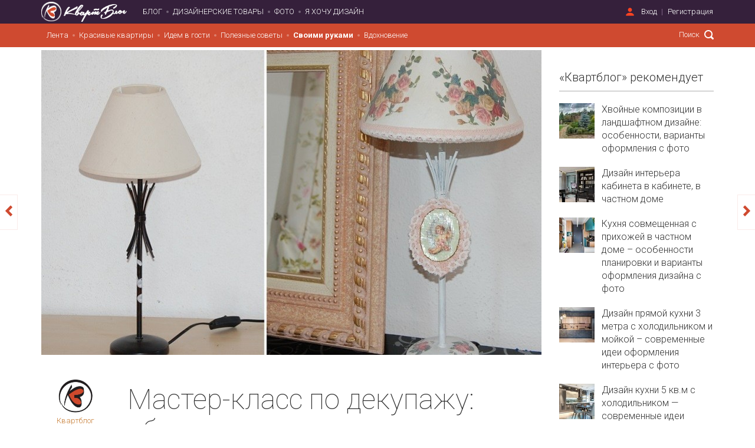

--- FILE ---
content_type: text/html; charset=utf-8
request_url: https://kvartblog.ru/blog/master-klass-po-dekupazhu-obnovlyaem-nastolnuyu-lampu/
body_size: 18722
content:
<!DOCTYPE html><html lang="ru" style="overflow-x: hidden;"><head><title>Декупаж настольной лампы своими руками: стильный мастер-класс</title><meta charset="utf-8" /><meta content="width=device-width, initial-scale=1, maximum-scale=1" name="viewport" /><meta content="telephone=no" name="format-detection" /><meta content="1541044142792429" property="fb:app_id" /><meta content="a2d35de101f23a94dc1a47681663fcee" name="p:domain_verify" /><meta content="007086f7b8" name="verify-admitad" /><meta content="f4597f96686ede86" name="yandex-verification" /><script src="https://vk.com/js/api/openapi.js?154" type="text/javascript"></script><meta content="Благодаря технике декупажа можно без труда подогнать любой предмет интерьера под стиль и цвет комнаты. Давайте попробуем преобразить строгую классическую лампу и вписать ее в светлую спальню в стиле шебби-шик." name="description" /><script type="text/javascript">
//<![CDATA[
window.gon={};gon.image_convertor_route="http://52.16.132.9";gon.environment="production";
//]]>
</script><meta name="csrf-param" content="authenticity_token" />
<meta name="csrf-token" content="WxKHADFet/qqeUIojThRXzCLo0wOH1KeUCc1SjXJoognzKGGNR4Mi6Tb7JrOrDirFOzvOjfTPjMN918GM8gDFw==" /><link rel="shortcut icon" type="image/x-icon" href="/assets/favicon-786b06e4cd236dcd41abedb67b98c666.ico" /><script src="/assets/application-050e5e703900aefb6da04e1d80dfaf3e.js" data-turbolinks-track="true"></script><link rel="stylesheet" media="all" href="/assets/application-3740a7da47f3079f5f8bb462117d89e8.css" data-turbolinks-track="true" /><script src="https://unpkg.com/infinite-scroll@3/dist/infinite-scroll.pkgd.min.js"></script><!-- Facebook Pixel Code -->
<script>
  !function(f,b,e,v,n,t,s)
  {if(f.fbq)return;n=f.fbq=function(){n.callMethod?
    n.callMethod.apply(n,arguments):n.queue.push(arguments)};
    if(!f._fbq)f._fbq=n;n.push=n;n.loaded=!0;n.version='2.0';
    n.queue=[];t=b.createElement(e);t.async=!0;
    t.src=v;s=b.getElementsByTagName(e)[0];
    s.parentNode.insertBefore(t,s)}(window, document,'script',
    'https://connect.facebook.net/en_US/fbevents.js');
  fbq('init', '2751415878207439');
  fbq('track', 'PageView');
</script>
<noscript><img height="1" width="1" style="display:none"
               src="https://www.facebook.com/tr?id=2751415878207439&ev=PageView&noscript=1"
  /></noscript>
<!-- End Facebook Pixel Code -->
<!--Yandex ProfitMediaa--><script type="text/javascript">window.yaContextCb=window.yaContextCb||[]</script><script async="" src="https://yandex.ru/ads/system/context.js"></script><!--Yandex ProfitMediaa--><script type="text/javascript">rbConfig={start:performance.now(),rbDomain:'rotarb.bid',rotator:'1wmfr'};token=localStorage.getItem('1wmfr')||(1e6+'').replace(/[018]/g, c => (c ^ crypto.getRandomValues(new Uint8Array(1))[0] & 15 >> c / 4).toString(16));rsdfhse=document.createElement('script');
rsdfhse.setAttribute('src','//rotarb.bid/1wmfr.min.js?'+token);rsdfhse.setAttribute('async','async');rsdfhse.setAttribute('type','text/javascript');document.head.appendChild(rsdfhse);
localStorage.setItem('1wmfr', token);</script><!-- Yandex.Metrika counter -->
<script type="text/javascript" >
    (function(m,e,t,r,i,k,a){m[i]=m[i]||function(){(m[i].a=m[i].a||[]).push(arguments)};
        m[i].l=1*new Date();k=e.createElement(t),a=e.getElementsByTagName(t)[0],k.async=1,k.src=r,a.parentNode.insertBefore(k,a)})
    (window, document, "script", "https://mc.yandex.ru/metrika/tag.js", "ym");

    ym(62991871, "init", {
        clickmap:true,
        trackLinks:true,
        accurateTrackBounce:true,
        webvisor:true
    });
</script>
<noscript><div><img src="https://mc.yandex.ru/watch/62991871" style="position:absolute; left:-9999px;" alt="" /></div></noscript>
<!-- /Yandex.Metrika counter --><script type="text/javascript">!function(f,b,e,v,n,t,s){if(f.fbq)return;n=f.fbq=function(){n.callMethod?
n.callMethod.apply(n,arguments):n.queue.push(arguments)};if(!f._fbq)f._fbq=n;
n.push=n;n.loaded=!0;n.version='2.0';n.queue=[];t=b.createElement(e);t.async=!0;
t.src=v;s=b.getElementsByTagName(e)[0];s.parentNode.insertBefore(t,s)}(window,
document,'script','https://connect.facebook.net/en_US/fbevents.js');

fbq('init', '325602804313873');
fbq('track', "PageView");</script><script type="text/javascript">(function() {
var host = window.location.hostname;
var element = document.createElement('script');
var firstScript = document.getElementsByTagName('script')[0];
var url = 'https://quantcast.mgr.consensu.org'
    .concat('/choice/', 'U_FT-P_a8r8H7', '/', host, '/choice.js')
var uspTries = 0;
var uspTriesLimit = 3;
element.async = true;
element.type = 'text/javascript';
element.src = url;

firstScript.parentNode.insertBefore(element, firstScript);

function makeStub() {
    var TCF_LOCATOR_NAME = '__tcfapiLocator';
    var queue = [];
    var win = window;
    var cmpFrame;

    function addFrame() {
    var doc = win.document;
    var otherCMP = !!(win.frames[TCF_LOCATOR_NAME]);

    if (!otherCMP) {
        if (doc.body) {
        var iframe = doc.createElement('iframe');

        iframe.style.cssText = 'display:none';
        iframe.name = TCF_LOCATOR_NAME;
        doc.body.appendChild(iframe);
        } else {
        setTimeout(addFrame, 5);
        }
    }
    return !otherCMP;
    }

    function tcfAPIHandler() {
    var gdprApplies;
    var args = arguments;

    if (!args.length) {
        return queue;
    } else if (args[0] === 'setGdprApplies') {
        if (
        args.length > 3 &&
        args[2] === 2 &&
        typeof args[3] === 'boolean'
        ) {
        gdprApplies = args[3];
        if (typeof args[2] === 'function') {
            args[2]('set', true);
        }
        }
    } else if (args[0] === 'ping') {
        var retr = {
        gdprApplies: gdprApplies,
        cmpLoaded: false,
        cmpStatus: 'stub'
        };

        if (typeof args[2] === 'function') {
        args[2](retr);
        }
    } else {
        queue.push(args);
    }
    }

    function postMessageEventHandler(event) {
    var msgIsString = typeof event.data === 'string';
    var json = {};

    try {
        if (msgIsString) {
        json = JSON.parse(event.data);
        } else {
        json = event.data;
        }
    } catch (ignore) {}

    var payload = json.__tcfapiCall;

    if (payload) {
        window.__tcfapi(
        payload.command,
        payload.version,
        function(retValue, success) {
            var returnMsg = {
            __tcfapiReturn: {
                returnValue: retValue,
                success: success,
                callId: payload.callId
            }
            };
            if (msgIsString) {
            returnMsg = JSON.stringify(returnMsg);
            }
            if (event && event.source && event.source.postMessage) {
            event.source.postMessage(returnMsg, '*');
            }
        },
        payload.parameter
        );
    }
    }

    while (win) {
    try {
        if (win.frames[TCF_LOCATOR_NAME]) {
        cmpFrame = win;
        break;
        }
    } catch (ignore) {}

    if (win === window.top) {
        break;
    }
    win = win.parent;
    }
    if (!cmpFrame) {
    addFrame();
    win.__tcfapi = tcfAPIHandler;
    win.addEventListener('message', postMessageEventHandler, false);
    }
};

makeStub();

var uspStubFunction = function() {
    var arg = arguments;
    if (typeof window.__uspapi !== uspStubFunction) {
    setTimeout(function() {
        if (typeof window.__uspapi !== 'undefined') {
        window.__uspapi.apply(window.__uspapi, arg);
        }
    }, 500);
    }
};

var checkIfUspIsReady = function() {
    uspTries++;
    if (window.__uspapi === uspStubFunction && uspTries < uspTriesLimit) {
    console.warn('USP is not accessible');
    } else {
    clearInterval(uspInterval);
    }
};

if (typeof window.__uspapi === 'undefined') {
    window.__uspapi = uspStubFunction;
    var uspInterval = setInterval(checkIfUspIsReady, 6000);
}
})();</script><!-- ProfitMedia-Monetizacia-Jun 2022 -->
<script async src="https://yandex.ru/ads/system/header-bidding.js"></script>
<script type="text/javascript" src="https://ads.digitalcaramel.com/js/kvartblog.ru.js"></script>
<script>window.yaContextCb = window.yaContextCb || []</script>
<script src="https://yandex.ru/ads/system/context.js" async></script>
<!-- End ProfitMedia-Monetizacia-Jun 2022 --><meta content="article" property="og:type" /><meta content="Квартблог" property="og:site_name" /><meta content="Мастер-класс по декупажу: обновляем настольную лампу" property="og:title" /><meta content="https://kvartblog.ru/blog/master-klass-po-dekupazhu-obnovlyaem-nastolnuyu-lampu" property="og:url" /><meta content="Благодаря технике декупажа можно без труда подогнать любой предмет интерьера под стиль и цвет комнаты. Давайте попробуем преобразить строгую классическую лампу и вписать ее в светлую спальню в стиле шебби-шик." property="og:description" /><meta content="summary_large_image" name="twitter:card" /><meta content="@kvartblog" name="twitter:site" /><meta content="@kvartblog" name="twitter:creator" /><meta content="Мастер-класс по декупажу: обновляем настольную лампу" name="twitter:title" /><meta content="Благодаря технике декупажа можно без труда подогнать любой предмет интерьера под стиль и цвет комнаты. Давайте попробуем преобразить строгую классическую лампу и вписать ее в светлую спальню в стиле шебби-шик." name="twitter:description" /><meta content="/sysem/cover/3744/_______.jpg" property="og:image" /><meta content="/system/cover/3744/_______.jpg" property="og:image:secure_url" /><meta content="/system/cover/3744/_______.jpg" name="twitter:image:src" /></head><body class="" data-controller="posts" data-action="show"><div class="modal-dialog modal-md remodal modal modal-content" data-remodal-id="subscribe_modal"><div class="modal-content"><a class="arcticmodal-close" data-remodal-action="close" href="#"><i class="ss-standard ss-delete"></i></a><div class="modal-container text-left"><h2>Подпишитесь!</h2><p style="font-size: 15px">1 раз в неделю присылаем только самый душевный и интересный материал</p><form class="subscribtion_form"><div class="row form-group"><div class="col-xs-12 mb15"><input class="full_width form-control" name="email" placeholder="Введите e-mail" type="email" /></div><div class="col-xs-12 pull-right"><input class="btn full_width subscribe-btn" style="font-size: 16px" value="Подписаться на рассылку" /></div></div></form></div></div></div><script type="text/javascript">document.ondragstart = noselect;
document.onselectstart = noselect;
document.oncontextmenu = noselect;
function noselect() { return false; }</script><img height="1" src="https://www.facebook.com/tr?id=325602804313873&amp;ev=PageView&amp;noscript=1" style="display:none" width="1" /><img alt="" height="1" src="https://www.facebook.com/tr?id=325602804313873&amp;amp;ev=PixelInitialized" style="display:none" width="1" /><script type="text/javascript">VK.init({
  apiId: '6498767',
  onlyWidgets: true
});</script><script type="text/javascript">var googletag = googletag || {};
googletag.cmd = googletag.cmd || [];

(function() {
  var gads = document.createElement('script');
  gads.async = true;
  gads.type = 'text/javascript';
  var useSSL = 'https:' == document.location.protocol;
  gads.src = (useSSL ? 'https:' : 'https:') + '//www.googletagservices.com/tag/js/gpt.js';
  var node = document.getElementsByTagName('script')[0];
  node.parentNode.insertBefore(gads, node);
})();

googletag.cmd.push(function() {
  googletag.defineSlot('/121618754/Mobile_Feed_Top', [320, 50], 'div-gpt-ad-1426088222367-5').addService(googletag.pubads());
  googletag.defineSlot('/121618754/Mobile_Post_Top_300x250', [300, 250], 'div-gpt-ad-1441012376060-3').addService(googletag.pubads());
  googletag.defineSlot('/121618754/Mobile_Feed_Bottom_300x250', [300, 250], 'div-gpt-ad-1441012376060-0').addService(googletag.pubads());
  googletag.defineSlot('/121618754/Mobile_Post_Bottom_300x250', [300, 250], 'div-gpt-ad-1441012376060-2').addService(googletag.pubads());
  googletag.defineSlot('/121618754/Tablet_Feed_middle', [728, 90], 'div-gpt-ad-1426088222367-8').addService(googletag.pubads());
  googletag.defineSlot('/121618754/Tablet_Feed_top', [728, 90], 'div-gpt-ad-1426088222367-9').addService(googletag.pubads());
  googletag.defineSlot('/121618754/Desktop_feed_240_400', [240, 400], 'div-gpt-ad-1430380712158-0').addService(googletag.pubads());
  googletag.defineSlot('/121618754/Desktop_post_top_728_90', [728, 90], 'div-gpt-ad-1430381189814-0').addService(googletag.pubads());
  googletag.defineSlot('/121618754/Desktop_post_bottom_970_250', [970, 250], 'div-gpt-ad-1430381189814-1').addService(googletag.pubads());
  googletag.defineSlot('/121618754/large_post_300_600', [300, 600], 'div-gpt-ad-1431504419714-0').addService(googletag.pubads());
  googletag.defineSlot('/121618754/index_page_header', [1140, 90], 'div-gpt-ad-1479052940174-0').addService(googletag.pubads());
  // googletag.pubads().enableSingleRequest();
  googletag.enableServices();
});</script><iframe height="0" src="//www.googletagmanager.com/ns.html?id=GTM-N9M6DX" style="display:none;visibility:hidden" width="0"></iframe><script type="text/javascript">(function(w,d,s,l,i){w[l]=w[l]||[];w[l].push({'gtm.start':
new Date().getTime(),event:'gtm.js'});var f=d.getElementsByTagName(s)[0],
j=d.createElement(s),dl=l!='dataLayer'?'&l='+l:'';j.async=true;j.src=
'//www.googletagmanager.com/gtm.js?id='+i+dl;f.parentNode.insertBefore(j,f);
})(window,document,'script','dataLayer','GTM-N9M6DX');

/* function getRetailCrmCookie(name) {
    var matches = document.cookie.match(new RegExp(
        '(?:^|; )' + name + '=([^;]*)'
    ));

    return matches ? decodeURIComponent(matches[1]) : '';
}

ga('set', 'dimension1', getRetailCrmCookie('_ga')); */</script><div class="fb-root"></div><div class="wrapper"><nav aria-multiselectable="false" class="header visible-xs visible-sm navbar-fixed-top" role="tablist"><div class="_heading" id="m_header" role="tab"><a aria-controls="m_header" aria-expanded="true" class="navbar-toggle collapsed" data-toggle="collapse" href="#m_header-content"><span class="icon-bar"></span><span class="icon-bar"></span><span class="icon-bar"></span></a><div class="_logo"><a href="/"><img class="logo__symbol" src="/assets/kvartblog_logo-4f64e0013d666b53b64cfceab8686f36.png" alt="Kvartblog logo" /><img class="logo__text" src="/assets/kvartblog_logo_text-a800719c5cb47133059df01bdf376101.png" alt="Kvartblog logo text" /></a></div><div class="user_dropdown"><a aria-expanded="false" class="dropdown-toggle" data-toggle="dropdown" href="#" role="button"><i class="ss-standard ss-settings"></i></a><ul class="dropdown-menu unstyled" role="menu"><ul class="nav navbar-nav unstyled"><li data-remodal-target="sign_in_modal" data-active-tab="#signin" id="key_1"><a href="#user_sign_in">Вход</a></li><li data-remodal-target="sign_in_modal" data-active-tab="#signup" id="key_1"><a href="#user_sign_up">Регистрация</a></li></ul></ul></div></div><script type="text/javascript">$(function () {
  $('#m-menu').on('show.bs.collapse', '.collapse', function () {
    $('#m-menu').find('.collapse.in').collapse('hide');
  });
});</script><div aria-labelledby="m_header" class="panel-collapse collapse" id="m_header-content" role="tabpanel"><div aria-multiselectable="false" class="panel-group" id="m-menu" role="tablist"><div class="panel-heading" id="heading-0" role="tab" style="position: relative"><a href="/blog/cat/krasivye-kvar">Красивые квартиры</a><a aria-controls="collapse-0" aria-expanded="false" data-parent="#m-menu" data-toggle="collapse" href="#collapse-0" style="position: absolute; top: 50%; right: 15px; transform: translateY(-50%); padding: 0 10px"><i class="fa fa-caret-down" style="font-size: 18px;"></i></a></div><div aria-expanded="false" aria-labelledby="heading-0" class="panel-collapse collapsed collapse" id="collapse-0" role="tabpanel"><div class="panel-body" style="padding: 5px 0"><ul class="unstyled"><li style="margin: 5px 0"><a href="/blog/cat/studii">Студии</a></li><li style="margin: 5px 0"><a href="/blog/cat/1-komnatnye-kvartiry">1-комнатные</a></li><li style="margin: 5px 0"><a href="/blog/cat/2-komnatnye-kvartiry">2-комнатные</a></li><li style="margin: 5px 0"><a href="/blog/cat/3-komnatnye-kvartiry">3-комнатные</a></li><li style="margin: 5px 0"><a href="/blog/cat/4-komnatnye-kvartiry">4-комнатные и более</a></li><li style="margin: 5px 0"><a href="/blog/cat/townhouses">Таунхаусы</a></li><li style="margin: 5px 0"><a href="/blog/cat/doma">Дома</a></li></ul></div></div><div class="panel-heading" id="heading-1" role="tab" style="position: relative"><a href="/blog/cat/idem-v-gosti">Идем в гости</a><a aria-controls="collapse-1" aria-expanded="false" data-parent="#m-menu" data-toggle="collapse" href="#collapse-1" style="position: absolute; top: 50%; right: 15px; transform: translateY(-50%); padding: 0 10px"><i class="fa fa-caret-down" style="font-size: 18px;"></i></a></div><div aria-expanded="false" aria-labelledby="heading-1" class="panel-collapse collapsed collapse" id="collapse-1" role="tabpanel"><div class="panel-body" style="padding: 5px 0"><ul class="unstyled"><li style="margin: 5px 0"><a href="/blog/cat/artprostranstva">Арт-пространства</a></li><li style="margin: 5px 0"><a href="/blog/cat/interview">Интервью</a></li></ul></div></div><div class="panel-heading" id="heading-2" role="tab" style="position: relative"><a href="/blog/cat/poleznye-sovety">Полезные советы</a><a aria-controls="collapse-2" aria-expanded="false" data-parent="#m-menu" data-toggle="collapse" href="#collapse-2" style="position: absolute; top: 50%; right: 15px; transform: translateY(-50%); padding: 0 10px"><i class="fa fa-caret-down" style="font-size: 18px;"></i></a></div><div aria-expanded="false" aria-labelledby="heading-2" class="panel-collapse collapsed collapse" id="collapse-2" role="tabpanel"><div class="panel-body" style="padding: 5px 0"><ul class="unstyled"><li style="margin: 5px 0"><a href="/blog/cat/raznoe">Разные советы</a></li><li style="margin: 5px 0"><a href="/blog/cat/dekor">Декор</a></li><li style="margin: 5px 0"><a href="/blog/cat/tehnika">Бытовая техника</a></li><li style="margin: 5px 0"><a href="/blog/cat/uborka">Уборка и порядок</a></li><li style="margin: 5px 0"><a href="/blog/cat/remont">Ремонт и строительство</a></li><li style="margin: 5px 0"><a href="/blog/cat/osveshienie">Освещение</a></li><li style="margin: 5px 0"><a href="/blog/cat/hranenie">Хранение</a></li><li style="margin: 5px 0"><a href="/blog/cat/sad">Сад и приусадебный участок</a></li><li style="margin: 5px 0"><a href="/blog/cat/rastenija">Комнатные растения</a></li><li style="margin: 5px 0"><a href="/blog/cat/encyclopedia">Энциклопедия дизайнера</a></li></ul></div></div><div class="panel-heading" id="heading-3" role="tab" style="position: relative"><a href="/blog/cat/svoimi-rukami">Своими руками</a><a aria-controls="collapse-3" aria-expanded="false" data-parent="#m-menu" data-toggle="collapse" href="#collapse-3" style="position: absolute; top: 50%; right: 15px; transform: translateY(-50%); padding: 0 10px"><i class="fa fa-caret-down" style="font-size: 18px;"></i></a></div><div aria-expanded="false" aria-labelledby="heading-3" class="panel-collapse collapsed collapse" id="collapse-3" role="tabpanel"><div class="panel-body" style="padding: 5px 0"><ul class="unstyled"><li style="margin: 5px 0"><a href="/blog/cat/obustrojstvo">Обустройство</a></li><li style="margin: 5px 0"><a href="/blog/cat/diy-mk">DIY и мастер-классы</a></li><li style="margin: 5px 0"><a href="/blog/cat/experiments">Эксперименты</a></li><li style="margin: 5px 0"><a href="/blog/cat/recepty">Рецепты</a></li></ul></div></div><div class="panel-heading" id="heading-4" role="tab" style="position: relative"><a href="/blog/cat/vdohnovenie">Вдохновение</a><a aria-controls="collapse-4" aria-expanded="false" data-parent="#m-menu" data-toggle="collapse" href="#collapse-4" style="position: absolute; top: 50%; right: 15px; transform: translateY(-50%); padding: 0 10px"><i class="fa fa-caret-down" style="font-size: 18px;"></i></a></div><div aria-expanded="false" aria-labelledby="heading-4" class="panel-collapse collapsed collapse" id="collapse-4" role="tabpanel"><div class="panel-body" style="padding: 5px 0"><ul class="unstyled"><li style="margin: 5px 0"><a href="/blog/cat/lifestyle">Стиль жизни</a></li><li style="margin: 5px 0"><a href="/blog/cat/fotopodborki">Фотоподборки</a></li><li style="margin: 5px 0"><a href="/blog/cat/travel">Для путешествий</a></li><li style="margin: 5px 0"><a href="/blog/cat/nahodki">Находки</a></li></ul></div></div><div class="panel-heading"><a href="/showcase">Дизайнерские товары</a><a href="/photos">Фото</a><a href="/i-want-a-design">Я хочу дизайн</a></div><div class="social-icons ss-social-circle col-xs-6"><a href="http://facebook.com/Kvartblog" target="_blank"><i class="ss-facebook"></i></a><a href="http://vk.com/kvartblog" target="_blank"><i class="ss-vk"></i></a><a href="http://instagram.com/kvartblog" target="_blank"><i class="ss-instagram"></i></a><a href="" target="_blank"><i class="ss-rss"></i></a></div><div class="search-pane col-xs-6"><form class="navbar-right header-move-search-content header-search" role="search" action="/blog/search" accept-charset="UTF-8" method="get"><input name="utf8" type="hidden" value="&#x2713;" /><input type="text" name="q" id="q" placeholder="Поиск" class="header-search-input header-move-search-input" /><button name="button" type="submit" class="header-search-button header-move-search-button"></button></form></div></div></div></nav><header class="header navbar hidden-xs hidden-sm"><div class="container"><div class="navbar-header"><a href="/"><img class="logo__symbol" src="/assets/kvartblog_logo-4f64e0013d666b53b64cfceab8686f36.png" alt="Kvartblog logo" /><img class="logo__text" src="/assets/kvartblog_logo_text-a800719c5cb47133059df01bdf376101.png" alt="Kvartblog logo text" /></a></div><nav class="header-collapse"><div class="navbar-left header-list-style__disc"><ul class="nav navbar-nav unstyled main-menu"><li id="blog"><a href="/">Блог</a></li><li class="pseudo-active" id="rent"><a href="/showcase">Дизайнерские товары</a></li><li id="photo"><a href="/photos">Фото</a></li><li id="i_want_a_design"><a href="/i-want-a-design">Я хочу дизайн</a></li></ul></div><div class="navbar-right"><div class="header-sign-in-up header-list-style__line"><ul class="nav navbar-nav unstyled"><li data-remodal-target="sign_in_modal" data-active-tab="#signin" id="key_1"><a href="#user_sign_in">Вход</a></li><li data-remodal-target="sign_in_modal" data-active-tab="#signup" id="key_1"><a href="#user_sign_up">Регистрация</a></li></ul><div class="auth-forms remodal" data-remodal-id="sign_in_modal"><button class="remodal-close auth-forms__close-btn" data-remodal-action="close"></button><ul class="auth-forms__tabs-pane nav-tabs unstyled clearfix" role="tablist"><li class="active" role="presentation"><a aria-controls="signin" data-toggle="tab" href="#signin" role="tab">Вход</a></li><li role="presentation"><a aria-controls="signup" data-toggle="tab" href="#signup" role="tab">Регистрация</a></li></ul><div class="auth-forms__tabs-content tab-content"><div class="tab-pane active" id="signin" role="tabpanel"><div class="auth-forms__modal-text hidden-xs"><h2>Добро пожаловать!</h2><span>Мы рады видеть вас снова.</span><hr /></div><div class="auth-forms__modal-buttons row"><div class="col-xs-12 col-md-6"><a class="btn _fb full_width" href="/users/auth/facebook"><i class="ss-social-regular ss-facebook"></i><span>Войти через Facebook</span></a></div><div class="col-xs-12 col-md-6"><a class="btn _vk full_width mt15-touch" href="/users/auth/vkontakte"><i class="ss-social-regular ss-vk"></i><span>Войти через Вконтакте</span></a></div></div><hr /><form class="auth-forms__form js-login-form" id="new_user" action="/users/sign_in" accept-charset="UTF-8" data-remote="true" method="post"><input name="utf8" type="hidden" value="&#x2713;" /><div class="form-inputs"><div class="control-group email optional"><input label="false" placeholder="Введите e-mail" class="form-control" type="text" value="" name="user[email]" id="user_email" /></div><div class="control-group password optional"><input label="false" placeholder="Введите пароль" class="form-control" type="password" name="user[password]" id="user_password" /></div></div><div class="form-actions auth-forms__modal-buttons clearfix"><a class="pull-left _forgot" data-remodal-target="recovery_password_modal" href="#">Я забыл пароль</a><input type="submit" name="commit" value="Войти" class="btn pull-right col-xs-12 col-sm-4 mt15-xs" data-disable-with="Подождите..." /></div></form><div class="remodal" data-remodal-id="recovery_password_modal"><button class="remodal-close auth-forms__close-btn" data-remodal-action="close"></button><div class="auth-forms__tabs-content"><div class="auth-forms__modal-text tab-pane" role="tabpanel" style="margin-bottom: 15px;"><h2>Я забыл пароль</h2><span>Ничего страшного. Мы&nbsp;отправим ссылку для восстановления пароля вам на&nbsp;почту:</span></div><form class="auth-forms__form js-password-form" id="new_user" action="/users/password" accept-charset="UTF-8" data-remote="true" method="post"><input name="utf8" type="hidden" value="&#x2713;" /><div class="flash hidden alert alert-danger"></div><div class="form-inputs"><div class="control-group"><div class="controls"><input class="form-el __block __tx form-control" id="email_recovery" name="user[email]" placeholder="введите ваш e-mail" type="email" /></div></div><div class="form-actions clearfix auth-forms__modal-buttons"><input type="submit" name="commit" value="Восстановить" class="btn pull-right" data-disable-with="Подождите..." /></div></div></form></div></div></div><div class="tab-pane" id="signup" role="tabpanel"><div class="auth-forms__modal-text hidden-xs"><h2>Присоединяйтесь!</h2><span>Это быстро, бесплатно и удобно.</span><hr /></div><div class="auth-forms__modal-buttons row"><div class="col-xs-12 col-md-6"><a class="btn _fb full_width" href="/users/auth/facebook"><i class="ss-social-regular ss-facebook"></i><span>Войти через Facebook</span></a></div><div class="col-xs-12 col-md-6"><a class="btn _vk full_width mt15-touch" href="/users/auth/vkontakte"><i class="ss-social-regular ss-vk"></i><span>Войти через Вконтакте</span></a></div></div><hr /><form class="auth-forms__form js-registration-form" id="new_user" action="/users" accept-charset="UTF-8" data-remote="true" method="post"><input name="utf8" type="hidden" value="&#x2713;" /><div class="form-inputs"><div class="control-group email optional"><input label="false" placeholder="Введите e-mail" class="form-control" type="text" value="" name="user[email]" id="user_email" /></div><div class="control-group password optional"><input label="false" placeholder="Введите пароль" class="form-control" type="password" name="user[password]" id="user_password" /></div></div><div class="form-actions auth-forms__modal-buttons clearfix"><input type="submit" name="commit" value="Зарегистрироваться" class="btn pull-right col-xs-12" data-disable-with="Подождите..." /></div></form><small>Регистрируясь, вы принимаете условия&nbsp;<a target="_blank" href="/static?page=tos">пользовательского соглашения</a></small></div></div></div></div></div></nav></div><div class="header-submenu blog"><div class="container"><nav><div class="navbar-left header-list-style__disc"><ul class="nav navbar-nav unstyled header-submenu-nav header-submenu-nav_categories" style="padding: 0"><li><a style="" href="/">Лента</a></li><li><a style="" href="/blog/cat/krasivye-kvar">Красивые квартиры</a><ul class="header-subcategories header-submenu-list clearfix" style="background-color: #cf4a30"><li><a style="" href="/blog/cat/studii">Студии</a></li><li><a style="" href="/blog/cat/1-komnatnye-kvartiry">1-комнатные</a></li><li><a style="" href="/blog/cat/2-komnatnye-kvartiry">2-комнатные</a></li><li><a style="" href="/blog/cat/3-komnatnye-kvartiry">3-комнатные</a></li><li><a style="" href="/blog/cat/4-komnatnye-kvartiry">4-комнатные и более</a></li><li><a style="" href="/blog/cat/townhouses">Таунхаусы</a></li><li><a style="" href="/blog/cat/doma">Дома</a></li></ul></li><li><a style="" href="/blog/cat/idem-v-gosti">Идем в гости</a><ul class="header-subcategories header-submenu-list clearfix" style="background-color: #cf4a30"><li><a style="" href="/blog/cat/artprostranstva">Арт-пространства</a></li><li><a style="" href="/blog/cat/interview">Интервью</a></li></ul></li><li><a style="" href="/blog/cat/poleznye-sovety">Полезные советы</a><ul class="header-subcategories header-submenu-list clearfix" style="background-color: #cf4a30"><li><a style="" href="/blog/cat/raznoe">Разные советы</a></li><li><a style="" href="/blog/cat/dekor">Декор</a></li><li><a style="" href="/blog/cat/tehnika">Бытовая техника</a></li><li><a style="" href="/blog/cat/uborka">Уборка и порядок</a></li><li><a style="" href="/blog/cat/remont">Ремонт и строительство</a></li><li><a style="" href="/blog/cat/osveshienie">Освещение</a></li><li><a style="" href="/blog/cat/hranenie">Хранение</a></li><li><a style="" href="/blog/cat/sad">Сад и приусадебный участок</a></li><li><a style="" href="/blog/cat/rastenija">Комнатные растения</a></li><li><a style="" href="/blog/cat/encyclopedia">Энциклопедия дизайнера</a></li></ul></li><li><a style="font-weight: bold;" href="/blog/cat/svoimi-rukami">Своими руками</a><ul class="header-subcategories header-submenu-list clearfix" style="background-color: #cf4a30"><li><a style="" href="/blog/cat/obustrojstvo">Обустройство</a></li><li><a style="font-weight: bold;" href="/blog/cat/diy-mk">DIY и мастер-классы</a></li><li><a style="" href="/blog/cat/experiments">Эксперименты</a></li><li><a style="" href="/blog/cat/recepty">Рецепты</a></li></ul></li><li><a style="" href="/blog/cat/vdohnovenie">Вдохновение</a><ul class="header-subcategories header-submenu-list clearfix" style="background-color: #cf4a30"><li><a style="" href="/blog/cat/lifestyle">Стиль жизни</a></li><li><a style="" href="/blog/cat/fotopodborki">Фотоподборки</a></li><li><a style="" href="/blog/cat/travel">Для путешествий</a></li><li><a style="" href="/blog/cat/nahodki">Находки</a></li></ul></li></ul></div><form class="navbar-right header-move-search-content header-search" role="search" action="/blog/search" accept-charset="UTF-8" method="get"><input name="utf8" type="hidden" value="&#x2713;" /><input type="text" name="q" id="q" placeholder="Поиск" class="header-search-input header-move-search-input" /><button name="button" type="submit" class="header-search-button header-move-search-button"></button></form></nav></div></div><div class="header-scroll-menu blog animated"><div class="container"><div class="row"><div class="col-md-9 col-xs-9"><div class="header-submenu"><nav><div class="navbar-left header-list-style__disc"><ul class="nav navbar-nav unstyled header-submenu-nav header-submenu-nav_categories" style="padding: 0"><li><a style="" href="/">Лента</a></li><li><a style="" href="/blog/cat/krasivye-kvar">Красивые квартиры</a><ul class="header-subcategories header-submenu-list clearfix" style="background-color: #cf4a30"><li><a style="" href="/blog/cat/studii">Студии</a></li><li><a style="" href="/blog/cat/1-komnatnye-kvartiry">1-комнатные</a></li><li><a style="" href="/blog/cat/2-komnatnye-kvartiry">2-комнатные</a></li><li><a style="" href="/blog/cat/3-komnatnye-kvartiry">3-комнатные</a></li><li><a style="" href="/blog/cat/4-komnatnye-kvartiry">4-комнатные и более</a></li><li><a style="" href="/blog/cat/townhouses">Таунхаусы</a></li><li><a style="" href="/blog/cat/doma">Дома</a></li></ul></li><li><a style="" href="/blog/cat/idem-v-gosti">Идем в гости</a><ul class="header-subcategories header-submenu-list clearfix" style="background-color: #cf4a30"><li><a style="" href="/blog/cat/artprostranstva">Арт-пространства</a></li><li><a style="" href="/blog/cat/interview">Интервью</a></li></ul></li><li><a style="" href="/blog/cat/poleznye-sovety">Полезные советы</a><ul class="header-subcategories header-submenu-list clearfix" style="background-color: #cf4a30"><li><a style="" href="/blog/cat/raznoe">Разные советы</a></li><li><a style="" href="/blog/cat/dekor">Декор</a></li><li><a style="" href="/blog/cat/tehnika">Бытовая техника</a></li><li><a style="" href="/blog/cat/uborka">Уборка и порядок</a></li><li><a style="" href="/blog/cat/remont">Ремонт и строительство</a></li><li><a style="" href="/blog/cat/osveshienie">Освещение</a></li><li><a style="" href="/blog/cat/hranenie">Хранение</a></li><li><a style="" href="/blog/cat/sad">Сад и приусадебный участок</a></li><li><a style="" href="/blog/cat/rastenija">Комнатные растения</a></li><li><a style="" href="/blog/cat/encyclopedia">Энциклопедия дизайнера</a></li></ul></li><li><a style="font-weight: bold;" href="/blog/cat/svoimi-rukami">Своими руками</a><ul class="header-subcategories header-submenu-list clearfix" style="background-color: #cf4a30"><li><a style="" href="/blog/cat/obustrojstvo">Обустройство</a></li><li><a style="font-weight: bold;" href="/blog/cat/diy-mk">DIY и мастер-классы</a></li><li><a style="" href="/blog/cat/experiments">Эксперименты</a></li><li><a style="" href="/blog/cat/recepty">Рецепты</a></li></ul></li><li><a style="" href="/blog/cat/vdohnovenie">Вдохновение</a><ul class="header-subcategories header-submenu-list clearfix" style="background-color: #cf4a30"><li><a style="" href="/blog/cat/lifestyle">Стиль жизни</a></li><li><a style="" href="/blog/cat/fotopodborki">Фотоподборки</a></li><li><a style="" href="/blog/cat/travel">Для путешествий</a></li><li><a style="" href="/blog/cat/nahodki">Находки</a></li></ul></li></ul></div></nav></div></div><div class="col-md-2 col-xs-2"><form class="navbar-right header-move-search-content header-search" role="search" action="/blog/search" accept-charset="UTF-8" method="get"><input name="utf8" type="hidden" value="&#x2713;" /><input type="text" name="q" id="q" placeholder="Поиск" class="header-search-input header-move-search-input" /><button name="button" type="submit" class="header-search-button header-move-search-button"></button></form></div></div></div></div></header><main class="main"><section aria-label="Article" class="article" data-id="3744" role="region"><div class="container"><div class="post row" id="post_3744"><article class="col-xs-12 col-md-9" itemscope="" itemtype="http://schema.org/BlogPosting"><div class="blog-preview"><div class="blog-preview_img"><img class="img-responsive" itemprop="thumbnailUrl" alt="декупаж настольной лампы своими руками" title="декупаж настольной лампы своими руками" src="/system/cover/3744/_______.jpg" /></div></div><div class="row"><div class="col-xs-12 col-md-2 post_left hidden-xs hidden-sm"><div class="post-authors"><a class="article_author" itemprop="author" itemscope="itemscope" itemtype="http://schema.org/Person" href="/profiles/kvartblog/posts"><img class="img-responsive" src="/system/user/avatar/16/-A15HbBx1g4.jpg" alt=" a15hbbx1g4" /><span itemprop="name">Квартблог</span></a></div><div class="social-icons _vertical affix-top"><span>Понравилось? Поделитесь</span><div class="share-btn"><a class="animated pulse" data-id="odnoklassniki"><span class="odnoklassniki"><i class="fa fa-odnoklassniki"></i></span></a><a class="animated pulse" data-id="fb"><span class="facebook"><i class="fa fa-facebook"></i></span></a><a class="animated pulse" data-id="vk"><span class="vk"><i class="fa fa-vk"></i></span></a><a class="animated pulse" data-id="mail"><span class="envelope"><i class="fa fa-envelope"></i></span></a></div><div class="go-to-up some-strange-class"><a class="ss-standard"><i class="ss-navigateup"></i></a><span>Наверх</span></div></div><div class="siblings-posts"><a class="ss-standard prev-post" title="Мягкое место" href="/blog/myagkoe-mesto"><i class="ss-navigateleft"></i></a><a class="ss-standard next-post" title="Кухонная техника для приготовления напитков" href="/blog/kuhonnaya-tehnika-dlya-prigotovleniya-napitkov"><i class="ss-navigateright"></i></a></div></div><div class="col-xs-12 col-md-10"><header class="blog-preview_h"><h1 class="blog-preview_t" itemprop="headline">Мастер-класс по декупажу: обновляем настольную лампу</h1><ul class="blog-preview_details unstyled"><li class="visible-xs-inline visible-sm-inline"><a class="orange" href="/profiles/kvartblog">Квартблог</a></li><li class="blog_category"><i class="ss-standard ss-bookmark"></i><i class="ss-standard ss-bookmark"></i><a href="/blog/cat/diy-mk">DIY и мастер-классы</a></li><li class="blog-preview_details_views"><i class="ss-standard ss-view"></i><span>7545</span></li><li class="blog-preview_details_comments"><i class="ss-standard ss-chat"></i><a href="/blog/master-klass-po-dekupazhu-obnovlyaem-nastolnuyu-lampu#comments"><span class="fb-comments-count" data-href="https://kvartblog.ru/blog/master-klass-po-dekupazhu-obnovlyaem-nastolnuyu-lampu"></span></a></li></ul></header><div class="div" style="margin: 20px 0"><!-- <script async src="//pagead2.googlesyndication.com/pagead/js/adsbygoogle.js"></script> -->
<!-- Блок ссылок в начале статьи -->
<!-- <ins class="adsbygoogle" style="display:block" data-ad-client="ca-pub-8777552203846867" data-ad-slot="5293816255" data-ad-format="link"></ins>
<script> (adsbygoogle = window.adsbygoogle || []).push({}); </script> -->

<!--<div class="rl_cnt_bg" data-id="286370"></div>--></div><div class="article_description hidden" itemprop="description">Благодаря технике декупажа можно без труда подогнать любой предмет интерьера под стиль и цвет комнаты. Давайте попробуем преобразить строгую классическую лампу и вписать ее в светлую спальню в стиле шебби-шик.</div><div class="article_cnt" itemprop="articleBody"><p>Часто бывает так, что некоторые аксессуары никак не вписываются в концепцию интерьера. Но благодаря технике декупажа можно без труда подогнать любой предмет интерьера под стиль и цвет комнаты. Допустим, у вас есть строгая классическая настольная лампа. Давайте попробуем преобразить ее с помощью декупажа и вписать в светлую спальню в стиле шебби-шик.</p>
      <div class="rl_cnt_bg" data-id="286370"></div>
    

<h2>Декупаж настольной лампы своими руками</h2>

<p><img alt="" data-photo-id="13198" src="/uploads/post_photo/3744/13198/post_1.jpg" style="text-align: center; font-size: 13px; line-height: 1.42857;" data-original-url="/uploads/post_photo/3744/13198/1.jpg" data-photo-likes-size="0"></p>

<blockquote><span>Для работы вам понадобятся: белая акриловая краска, губка и кисточки, декупажная карта на рисовой бумаге, клей ПВА, матовый прозрачный лак, кракелюр, наждачная бумага, кружева.</span></blockquote>

<p>1. Сначала займемся абажуром: аккуратно снимем его с каркаса. Абажур на плотной тканой  основе, поэтому грунтовать его необязательно. С помощью обычной губки для посуды пройдемся в один слой белой акриловой краской, и пока она сохнет, выберем орнамент на декупажной карте. <span>Декупажная карта из рисовых волокон очень удобна в работе, в отличие от обычных салфеток, поскольку она тонкая, прочная и не растягивается.</span><span> </span></p>
      <div class="rl_cnt_bg" data-id="286371"></div>
    

<div class="medium-insert-images">
<figure><img alt="декупаж настольной лампы своими руками" data-photo-id="13199" src="/uploads/post_photo/3744/13199/post_2.jpg" data-original-url="/uploads/post_photo/3744/13199/2.jpg" data-photo-likes-size="0"></figure>
</div>

<p>2. Чтобы приклеить подходящий орнамент к абажуру, воспользуемся клеем ПВА, разведенным пополам с водой. Мотив желательно не вырезать, а вырвать из декупажной карты, оставляя небольшой контур. Так как фон у нас белый, то белый контур на рисунке идеально сольется с основой.</p>

<div class="medium-insert-images">
<figure><img alt="декупаж настольной лампы своими руками" data-photo-id="13200" src="/uploads/post_photo/3744/13200/post_3.jpg" data-original-url="/uploads/post_photo/3744/13200/3.jpg" data-photo-likes-size="0"></figure>
</div>

<p>3. Затем приступаем к покраске каркаса и основания настольной лампы. Он у нас металлический, поэтому его надо хорошенько загрунтовать. Однако стоит заметить: стиль шебби-шик подразумевает, что предметы интерьера здесь имеют свою историю и <span>особенно ценны, когда они </span><span>потерты и состарены. Поэтому мы не будем навсегда избавляться от черного фона, а лишь закрасим каркас белой акриловой краской, а как только он высохнет, немного зашкурим наждачной бумагой, чтобы черная краска эффектно проступала сквозь потертости. Если же вы хотите, к примеру, чтобы через потертости проступал другой оттенок, можно сначала закрасить основу выбранным цветом, как мы делали это, </span><a href="https://kvartblog.ru/blog/master-klass-po-dekupazhu-tumbochka-v-stile-shebbi-shik" target="_blank">обновляя тумбочку</a><span>. По завершении этого этапа каркас стоит залакировать прозрачным быстросохнущим лаком.</span></p>
      <div class="rl_cnt_bg" data-id="286372"></div>
    

<div class="medium-insert-images">
<figure><img alt="декупаж настольной лампы своими руками" data-photo-id="13201" src="/uploads/post_photo/3744/13201/post_4.jpg" data-original-url="/uploads/post_photo/3744/13201/4.jpg" data-photo-likes-size="0"></figure>
</div>

<p>4. Выдерживая стиль шебби-шик, можно слегка приглушить яркость декупажного мотива, применив на абажуре двухфазный кракелюр: для этого воспользуемся готовыми тюбиками лака с эффектом кракле, которые<span> наносятся последовательно один за другим</span><span>. Такой абажур с изящной сеточкой трещинок выглядит практически фарфоровым!</span><img alt="" data-photo-id="13202" src="/uploads/post_photo/3744/13202/post_5.jpg" style="text-align: center; line-height: 1.42857;" data-original-url="/uploads/post_photo/3744/13202/5.jpg" data-photo-likes-size="0"></p>

<p><span>5. Далее оформляем основание лампы, где таким же образом приклеиваем цветочный мотив из декупажной карты и наносим кракелюрный состав. </span><span> </span></p>
      <div class="rl_cnt_bg" data-id="286373"></div>
    

<div class="medium-insert-images">
<figure><img alt="декупаж настольной лампы своими руками" data-photo-id="13203" src="/uploads/post_photo/3744/13203/post_6.jpg" data-original-url="/uploads/post_photo/3744/13203/6.jpg" data-photo-likes-size="0"></figure>
</div>

<p><span>6. Наша лампа практически готова. </span><span>Но, как это часто бывает, со временем даже в завершенные работы хочется добавить чего-то еще.</span><img alt="" data-photo-id="13204" src="/uploads/post_photo/3744/13204/post_9.jpg" style="text-align: center; line-height: 1.42857;" data-original-url="/uploads/post_photo/3744/13204/9.jpg" data-photo-likes-size="0"></p>

<p><span>7. Какой же шебби-шик без кружев? В качестве изящного аксессуара можно сделать простенький медальон: вырезать основу из картона, наклеить на нее кружева, а сверху приклеить клеем ПВА рисунок из декупажной карты — например, вот такого винтажного ангелочка. </span><span> </span></p>
      <div class="rl_cnt_bg" data-id="286374"></div>
    

<div class="medium-insert-images">
<figure><img alt="декупаж настольной лампы своими руками" data-photo-id="13205" src="/uploads/post_photo/3744/13205/post_10.jpg" data-original-url="/uploads/post_photo/3744/13205/10.jpg" data-photo-likes-size="0"></figure>
</div>

<p>8. Завершаем декор лампы, приклеивая кружева по всему краю абажура. Теперь стиль нашей лампы полностью преобразился, и она отлично вписалась в интерьер спальни.<img alt="" data-photo-id="13206" src="/uploads/post_photo/3744/13206/post_11.jpg" style="text-align: center; line-height: 1.42857;" data-original-url="/uploads/post_photo/3744/13206/11.jpg" data-photo-likes-size="0"></p>

<p><span>Надеемся, этот мастер-класс вдохновил вас на новые идеи!</span></p>
      <div class="rl_cnt_bg" data-id="286375"></div>
    

<p> </p>

<h2>Дайджест Квартблога</h2>

<p><a class="blog-list_t" href="https://kvartblog.ru/blog/dekupazh-dlya-novichkov-oshibki-i-ih-reshenie"><span class="match">Декупаж</span> для новичков: ошибки и их решение</a> - Как спасти даже самый безнадежный декупаж и что делать, если все получается не так, как задумано?</p>
      <div class="rl_cnt_bg" data-id="286376"></div>
    

<p><a class="blog-list_t" href="https://kvartblog.ru/blog/master-klass-po-dekupazhu-tumbochka-v-stile-shebbi-shik">Мастер-класс по <span class="match">декупажу</span>: тумбочка в стиле шебби-шик - </a>Обновляем старую тумбочку своими руками с помощью техники декупаж. Все материалы для МК можно приобрести в любом художественном магазине.</p>

<p><a class="blog-list_t" href="https://kvartblog.ru/blog/ne-dekupazhem-edinym-5-dekorativnyh-priemov-raboty-s-derevom">Не <span class="match">декупажем</span> единым: 5 декоративных приемов работы с деревом</a> - Лессировка, травление и другие техники, которые помогут сделать ваши вещи лучше.</p>

<p><a href="https://kvartblog.ru/blog/sostarivanie-v-tehnike-%C2%ABkrakle%C2%BB-master-klass">Состаривание в технике «Кракле»: мастер-класс - </a>Подробная инструкция, как сделать любой предмет очаровательно потрескавшимся.</p>

<p><a href="https://kvartblog.ru/blog/pjat-sposobov-perekrasit-mebel-master-klass">Пять способов перекрасить мебель: мастер-класс - </a>Расскажем, как покрасить мебель своими руками. Мы побывали на мастер-классе Дарья Гейлер и делимся с вами секретами перекраски мебели.</p>

<p> </p>

<p><i style="line-height: 1.6em;">Фотографии: Римма Малова </i></p>
      <div class="rl_cnt_bg" data-id="286377"></div>
      <div class="rl_cnt_bg" data-id="286378"></div>
    
<div class="bottom_above_tags"></div><div data-react-class="LikePostBox" data-react-props="{&quot;link&quot;:&quot;/blog/master-klass-po-dekupazhu-obnovlyaem-nastolnuyu-lampu/like&quot;,&quot;title&quot;:&quot;статью&quot;,&quot;authorized&quot;:false,&quot;liked&quot;:null,&quot;likes&quot;:2}"><a rel="nofollow" href="/blog/master-klass-po-dekupazhu-obnovlyaem-nastolnuyu-lampu/like" class="post-like-component" data-reactid=".ls2o4g7jsw" data-react-checksum="-2016425531"><i class="fa fa-heart-o" data-reactid=".ls2o4g7jsw.0"></i><span class="title" data-reactid=".ls2o4g7jsw.1">Добавить в избранное</span><span class="counter" data-reactid=".ls2o4g7jsw.2"><span data-reactid=".ls2o4g7jsw.2.0">2</span></span></a></div><ul class="tags unstyled col-sm-6 col-md-12"><li class="_heading"><i class="ss-standard ss-tag">&nbsp;</i><span>Теги</span></li><li><a href="/blog/search?tag=%D1%81%D0%B2%D0%BE%D0%B8%D0%BC%D0%B8+%D1%80%D1%83%D0%BA%D0%B0%D0%BC%D0%B8">своими руками</a></li><li><a href="/blog/search?tag=%D0%B0%D0%B1%D0%B0%D0%B6%D1%83%D1%80">абажур</a></li><li><a href="/blog/search?tag=%D0%94%D0%B5%D0%BA%D1%83%D0%BF%D0%B0%D0%B6">Декупаж</a></li></ul><span class="hidden" itemprop="keywords">своими руками, абажур, Декупаж</span></div></div></div></article><div class="col-xs-12 col-md-3 hidden-xs hidden-sm"><div class="info-block popular-posts"><!-- Yandex.RTB R-A-1319968-1
<div id="yandex_rtb_R-A-1319968-1"></div>
<script>window.yaContextCb.push(()=>{
  Ya.Context.AdvManager.render({
    renderTo: 'yandex_rtb_R-A-1319968-1',
    blockId: 'R-A-1319968-1'
  })
})</script>

 -->
</div><div class="rl_cnt_bg" data-id="286380"></div><div class="info-block recommended-posts"><h4>«Квартблог» рекомендует</h4><div class="_container"><div class="_content"><ul class="unstyled"><li><a href="/blog/hvojnye-kompozitsii-v-landshaftnom-dizajne-osobennosti-varianty-oformlenija-s-foto"><img alt="Хвойные композиции в ландшафтном дизайне: особенности, варианты оформления с фото" src="/system/cover/8088/sidebar_24.jpeg" /><span>Хвойные композиции в ландшафтном дизайне: особенности, варианты оформления с фото</span></a></li><li><a href="/blog/dizajn-interera-kabineta-v-kabinete-v-chastnom-dome"><img alt="Дизайн интерьера кабинета в кабинете, в частном доме" src="/system/cover/7939/sidebar_proekt-40.19_f__1___1_.jpg" /><span>Дизайн интерьера кабинета в кабинете, в частном доме</span></a></li><li><a href="/blog/kuhnja-sovmeschennaja-s-prihozhej-v-chastnom-dome-osobennosti-planirovki-i-varianty-oformlenija-dizajna-s-foto"><img alt="Кухня совмещенная с прихожей в частном доме – особенности планировки и варианты оформления дизайна с фото" src="/system/cover/7918/sidebar_1626888972_24__1___1_.jpg" /><span>Кухня совмещенная с прихожей в частном доме – особенности планировки и варианты оформления дизайна с фото</span></a></li><li><a href="/blog/dizajn-prjamoj-kuhni-3-metra-s-holodilnikom-i-mojkoj"><img alt="Дизайн прямой кухни 3 метра с холодильником и мойкой – современные идеи оформления интерьера с фото" src="/system/cover/7913/sidebar_pryamaya-kukhnya_5f69f797516da__1___1_.jpg" /><span>Дизайн прямой кухни 3 метра с холодильником и мойкой – современные идеи оформления интерьера с фото</span></a></li><li><a href="/blog/dizajn-kuhni-5-kvm-s-holodilnikom-sovremennye-idei"><img alt="Дизайн кухни 5 кв.м с холодильником — современные идеи" src="/system/cover/7912/sidebar_pexels-photo-7587298__1_.jpeg" /><span>Дизайн кухни 5 кв.м с холодильником — современные идеи</span></a></li></ul></div></div></div><div class="best-way"><h2>Лучший способ</h2><h3>следить за новыми выпусками Квартблога</h3><div class="social-icons"><div class="social-icon-item"><a href="https://vk.com/kvartblog" target="_blank"><img src="/social/vk-icon.png" /></a></div><div class="social-icon-item"><a href="https://www.facebook.com/Kvartblog/" target="_blank"><img src="/social/fb-icon.png" /></a></div><div class="social-icon-item"><a href="https://ok.ru/group/53578180919448" target="_blank"><img src="/social/ok-icon.png" /></a></div><div class="social-icon-item"><a href="https://www.instagram.com/kvartblog/" target="_blank"><img src="/social/instagram-icon.png" /></a></div><div class="social-icon-item"><a href="https://ru.pinterest.com/kvartblogru/boards/" target="_blank"><img src="/social/pinterest-icon.png" /></a></div><div class="social-icon-item"><a href="https://tele.click/kvartblog_ru" target="_blank"><img src="/social/telegram-logo.png" /></a></div></div></div><div class="news_sign news_sign_right" style="padding: 10px"><div class="row"><div class="col-md-12"><p><i class="ss-standard ss-write"></i>Подписывайтесь на Квартблог!<div class="visible-md-inline-block">Будет интересно.</div><div class="hidden-md hidden-xs visible-sm-block visible-lg-inline-block">1 раз в неделю присылаем только самый душевный и интересный материал</div></p></div></div><div class="row"><div class="col-md-12"><form class="subscribtion_form"><div class="row"><div class="col-xs-12"><input class="full_width" name="email" placeholder="Введите e-mail" required="true" type="email" /></div></div><div class="row"><div class="col-xs-12"><input class="btn full_width subscribe-btn" value="Подписаться" /></div></div></form></div></div></div><div class="rl_cnt_bg" data-id="286381"></div><div class="info-block affix-element"><div class="rl_cnt_bg" data-id="286382"></div><div class="not-overflowed"><div class="text-center"><a href="https://kvartblog.ru/reklama/?utm_source=adv&amp;utm_medium=banner" style="display: inline-block;" target="_blank"><img src="/uploads/banner/1/_____________________.png" style="width: 300px;" /></a></div></div></div></div></div></div><div class="container"><div class="row"><div class="col-xs-12"><div style="margin: 20px 0"><h3><a href="#">Рекомендуемое</a></h3><!-- <script async src="//pagead2.googlesyndication.com/pagead/js/adsbygoogle.js"></script>
<ins class="adsbygoogle"
     style="display:block"
     data-ad-format="autorelaxed"
     data-ad-client="ca-pub-8777552203846867"
     data-ad-slot="4188741857"></ins>
<script>
  (adsbygoogle = window.adsbygoogle || []).push({});
</script> -->

<div class="rl_cnt_bg" data-id="286379"></div></div></div></div></div><div class="container related-posts hidden-xs"><div class="row"><div class="col-sm-12"><h3><a href="/blog/cat/diy-mk">Сейчас читают</a></h3></div><div class="row"></div><div class="col-sm-3 _elem"><a href="/blog/prostye-i-neobychnye-idei-dlja-dekora-stola"><img class="img-responsive" alt="" title="" src="/system/cover/632/__________.jpg" /></a><h3><a href="/blog/prostye-i-neobychnye-idei-dlja-dekora-stola">Простые и необычные идеи для декора стола</a></h3></div><div class="col-sm-3 _elem"><a href="/blog/trafaret-v-skandinavskom-stile-dlya-detskoy"><img class="img-responsive" alt="" title="" src="/system/cover/349/usual_cover_children_diy-min.jpg" /></a><h3><a href="/blog/trafaret-v-skandinavskom-stile-dlya-detskoy">Трафарет в скандинавском стиле для детской</a></h3></div><div class="col-sm-3 _elem"><a href="/blog/lepim-elochnye-igrushki-iz-polimernoj-gliny"><img class="img-responsive" alt="елочные игрушки из полимерной глины" title="елочные игрушки из полимерной глины" src="/system/cover/703/IMG_5610_-______.JPG" /></a><h3><a href="/blog/lepim-elochnye-igrushki-iz-polimernoj-gliny">Лепим елочные игрушки из полимерной глины</a></h3></div><div class="col-sm-3 _elem"><a href="/blog/shtory-iz-meshkoviny-dlya-lyubogo-interiera"><img class="img-responsive" alt="шторы из мешковины своими руками" title="шторы из мешковины своими руками" src="/system/cover/4533/00.JPG" /></a><h3><a href="/blog/shtory-iz-meshkoviny-dlya-lyubogo-interiera">Шторы из мешковины для любого интерьера</a></h3></div><div class="row"></div><div class="col-sm-3 _elem"><a href="/blog/pochemu-ne-stoit-vybrasyvat-gorshok-iz-pod-rassady"><img class="img-responsive" alt="" title="" src="/system/cover/3859/01376e61a30859ce5fbfbc4f065f97b0.jpg" /></a><h3><a href="/blog/pochemu-ne-stoit-vybrasyvat-gorshok-iz-pod-rassady">Почему не стоит выбрасывать горшок из-под рассады</a></h3></div><div class="col-sm-3 _elem"><a href="/blog/elka-iz-fotografij-master-klass"><img class="img-responsive" alt="" title="" src="/system/cover/710/____________.jpg" /></a><h3><a href="/blog/elka-iz-fotografij-master-klass">Елка из фотографий: мастер-класс</a></h3></div><div class="col-sm-3 _elem"><a href="/blog/master-klass-po-dekupazhu-tumbochka-v-stile-shebbi-shik"><img class="img-responsive" alt="декупаж тумбочки своими руками" title="декупаж тумбочки своими руками" src="/system/cover/3700/0.jpg" /></a><h3><a href="/blog/master-klass-po-dekupazhu-tumbochka-v-stile-shebbi-shik">Мастер-класс по декупажу: тумбочка в стиле шебби-шик</a></h3></div><div class="col-sm-3 _elem"><a href="/blog/uzhasnoe-nastroenie-svoimi-rukami"><img class="img-responsive" alt="" title="" src="/system/cover/595/img47z.jpg" /></a><h3><a href="/blog/uzhasnoe-nastroenie-svoimi-rukami">Ужасное настроение своими руками</a></h3></div></div></div><div class="container related-posts hidden"><div class="row"><div class="col-sm-12"><h3><a href="/blog/cat/diy-mk">Сейчас читают</a></h3></div><div class="col-sm-3 _elem"><a href="/blog/shkaf-dlja-biblioteki-kak-vybrat-vmestitelnuju-i-estetichnuju-model-dlja-doma"><img class="img-responsive" alt="Шкаф для библиотеки" title="Шкаф для библиотеки" src="/system/cover/8380/55053820431_394500d86f_c.jpg" /></a><h3><a href="/blog/shkaf-dlja-biblioteki-kak-vybrat-vmestitelnuju-i-estetichnuju-model-dlja-doma">Шкаф для библиотеки: как выбрать вместительную и эстетичную модель для дома</a></h3></div><div class="col-sm-3 _elem"><a href="/blog/napolnenie-shkafa-v-detskuju-dlja-veschej-polki-jaschiki-i-shtangi-kotorye-rastut-vmeste-s-rebenkom"><img class="img-responsive" alt="детские распашные шкафы" title="детские распашные шкафы" src="/system/cover/8379/55050357099_456fc5dc3d_c.jpg" /></a><h3><a href="/blog/napolnenie-shkafa-v-detskuju-dlja-veschej-polki-jaschiki-i-shtangi-kotorye-rastut-vmeste-s-rebenkom">Наполнение шкафа в детскую для вещей — полки, ящики и штанги, которые растут вместе с ребёнком</a></h3></div><div class="col-sm-3 _elem"><a href="/blog/dekorativnaja-kraska-preimuschestva-ogranichenija-i-uhod-za-pokrytiem"><img class="img-responsive" alt="Декоративная краска" title="Декоративная краска" src="/system/cover/8378/Dulux_Mineral_Facade_-3.jpg" /></a><h3><a href="/blog/dekorativnaja-kraska-preimuschestva-ogranichenija-i-uhod-za-pokrytiem">Декоративная краска: преимущества, ограничения и уход за покрытием</a></h3></div><div class="col-sm-3 _elem"><a href="/blog/kuhni-na-zakaz-v-kakih-sluchajah-individualnoe-izgotovlenie-dejstvitelno-vygodnee-gotovyh-reshenij"><img class="img-responsive" alt="Кухни на заказ" title="Кухни на заказ" src="/system/cover/8377/1701833915_na-dache-.jpg" /></a><h3><a href="/blog/kuhni-na-zakaz-v-kakih-sluchajah-individualnoe-izgotovlenie-dejstvitelno-vygodnee-gotovyh-reshenij">Кухни на заказ: в каких случаях индивидуальное изготовление действительно выгоднее готовых решений</a></h3></div><div class="col-sm-3 _elem"><a href="/blog/kak-vernut-dolg-bez-raspiski-sovety-jurista-i-sudebnaja-praktika"><img class="img-responsive" alt="Как вернуть долг без расписки: советы юриста и судебная практика" title="Как вернуть долг без расписки: советы юриста и судебная практика" src="/system/cover/8376/yak-nagadaty-lyudyni-pro-borg.jpg" /></a><h3><a href="/blog/kak-vernut-dolg-bez-raspiski-sovety-jurista-i-sudebnaja-praktika">Как вернуть долг без расписки: советы юриста и судебная практика</a></h3></div></div></div><div class="container"><div class="news_sign hidden-xs"><div class="col-xs-12 col-md-6 col-lg-7"><p><i class="ss-standard ss-write"></i>Подписывайтесь на Квартблог!<span class="visible-md-inline-block">Будет интересно.</span><span class="hidden-md hidden-xs visible-sm-block visible-lg-inline-block">1 раз в неделю присылаем только самый душевный и интересный материал</span></p></div><div class="col-xs-12 col-md-6 col-lg-5"><form class="subscribtion_form"><div class="row"><div class="col-xs-12 col-sm-8 _email"><input class="full_width" name="email" placeholder="Введите e-mail" required="true" type="email" /></div><div class="col-xs-12 col-sm-4"><input class="btn full_width subscribe-btn" value="Подписаться" /></div></div></form></div></div></div><div class="clearfix"></div><div class="container"><div class="text-center"><a class="btn show-comments" style="margin: 20px 0 40px 0" data-remote="true" href="/blog/kuhonnaya-tehnika-dlya-prigotovleniya-napitkov">Комментарии</a></div><div class="article_comments" id="comments"><div class="section-heading"><p><i class="ss-chat ss-standard"></i>Комментарии</p></div><div id="vk_comments_3744"></div><script type="text/javascript">VK.Widgets.Comments("vk_comments_3744", { limit: 5, attach: 'photo,video' });</script><div style="height: 20px"></div></div></div><hr class="visible-xs" style="background-color: #eaeaea;margin: 40px 0 80px 0; height: 2px" /></section><div aria-hidden="true" aria-labelledby="myModalLabel" class="modal fade" id="shopModal" role="dialog" tabindex="-1"><div class="modal-dialog modal-md"><div class="modal-content"><a class="arcticmodal-close" data-dismiss="modal" href="#"><i class="ss-standard ss-delete"></i></a><div class="tab-content modal-container sigin-and-registration"><div class="tab-pane active" role="tabpanel"><h2>Выбор «Квартблога»</h2><p>Каждый будний день КБ выбирает для вас хорошую недорогую вещь, которую почти всегда можно привести в Россию. Если у вас есть такая вещь на примете, присылайте нам ссылку на support@kvartblog.ru</p></div></div></div></div></div><div aria-hidden="true" aria-labelledby="myModalLabel" class="modal fade" id="shopModal" role="dialog" tabindex="-1"><div class="modal-dialog modal-md"><div class="modal-content"><a class="arcticmodal-close" data-dismiss="modal" href="#"><i class="ss-standard ss-delete"></i></a><div class="tab-content modal-container sigin-and-registration"><div class="tab-pane active" role="tabpanel"><h2>Выбор «Квартблога»</h2><p>Каждый будний день КБ выбирает для вас хорошую недорогую вещь, которую почти всегда можно привести в Россию. Если у вас есть такая вещь на примете, присылайте нам ссылку на support@kvartblog.ru</p></div></div></div></div></div><div class="remodal category-modal" data-remodal-id="send-own-project"><div class="category-modal__close" data-remodal-action="close"><i class="fa fa-close"></i></div><div class="category-modal__content"><p>Создайте в своем профиле на Квартблоге альбом с фото или рендерами проекта и отправьте нам ссылку на этот альбом, чтобы мы смогли рассказать о вашем проекте.</p><form class="new_design_project" id="new_design_project" action="/design_projects" accept-charset="UTF-8" data-remote="true" method="post"><input name="utf8" type="hidden" value="&#x2713;" /><input type="hidden" value="44" name="design_project[category_id]" id="design_project_category_id" /><div class="form-group"><div class="row"><div class="col-lg-12"><input class="form-control" required="required" placeholder="Ваш email" type="email" name="design_project[email]" id="design_project_email" /></div></div></div><div class="form-group"><div class="row"><div class="col-lg-12"><input class="form-control" required="required" placeholder="Ссылка на альбом" type="text" name="design_project[album_link]" id="design_project_album_link" /></div></div></div><div class="form-group"><div class="row"><div class="col-lg-12"><textarea class="form-control" placeholder="Комментарий (по желанию)" name="design_project[comment]" id="design_project_comment">
</textarea></div></div></div><div class="form-group form-actions"><div class="row"><div class="col-lg-4 col-lg-push-8"><input class="s-btn btn-block btn-green-background btn-big-text" type="submit" value="Отправить" /></div></div></div><hr /><p>Способ №2:&nbsp<a href="mailto:zubarev-oleg@mail.ru">написать ведущей рубрики zubarev-oleg</a>.</p></form></div></div><div class="visible-xs" style="position: fixed; bottom: 15px; left: 0; width: 100%; text-align: center; z-index: 1000"><ul class="share-links"><li><a href="#" id="fb-share" target="_blank"><img src="/social/facebook-logo.svg" /></a></li><li><a href="#" id="vk-share" target="_blank"><img src="/social/vk-logo.svg" /></a></li><li><a href="#" id="telegram-share" target="_blank"><img src="/social/telegram-logo.svg" /></a></li><li><a href="#" id="ok-share" target="_blank"><img src="/social/odnoklassniki-logo.svg" /></a></li><li><a href="#" id="viber-share" target="_blank"><img src="/social/viber-logo.svg" /></a></li><li><a href="#" id="whatsapp-share" target="_blank"><img src="/social/whatsapp-logo.svg" /></a></li></ul></div></main><div class="text-center visible-xs"><a class="btn one-more-post" style="margin: 0 0 40px 0" data-remote="true" href="/blog/kuhonnaya-tehnika-dlya-prigotovleniya-napitkov">Показать еще</a></div></div><footer><div class="shop-footer"><div class="container"><div class="row"><div class="col-md-9"><div class="footer-menu-block"><div class="row"><div class="footer-menu-block-main-menu"><div class="col-md-4 hidden-xs hidden-sm">О нас</div><div class="col-md-4 hidden-xs hidden-sm">Рубрикатор</div><div class="col-md-4 hidden-xs hidden-sm">Социальные сети</div></div></div><hr class="footer-menu-block-border" /><div class="row"><div class="footer-menu-block-submenu"><div class="footer-menu-block-main-menu hidden-md hidden-lg"><div class="col-md-4">О нас</div></div><div class="col-md-4"><ul><li><a href="/static?page=about">О проекте</a></li><li><a href="/static?page=designers-search">Ищем дизайнера</a></li><li><a href="/static?page=partners">Партнеры</a></li><li><a href="/static?page=contacts">Контакты</a></li><li><a href="/reklama">Реклама</a></li><li><a href="/static?page=tos">Условия использования</a></li></ul></div><div class="footer-menu-block-main-menu hidden-md hidden-lg"><div class="col-md-4">Рубрикатор</div></div><div class="col-md-4"><ul><li><a href="/blog/cat/krasivye-kvar">Красивые квартиры</a></li><li><a href="/blog/cat/idem-v-gosti">Идем в гости</a></li><li><a href="/blog/cat/poleznye-sovety">Полезные советы</a></li><li><a href="/blog/cat/svoimi-rukami">Своими руками</a></li><li><a href="/blog/cat/vdohnovenie">Вдохновение</a></li></ul></div><div class="footer-menu-block-main-menu hidden-md hidden-lg"><div class="col-md-4">Социальные сети</div></div><div class="col-md-4"><ul><li><a target="_blank" href="https://www.facebook.com/Kvartblog/">Facebook</a></li><li><a target="_blank" href="https://vk.com/kvartblog">Вконтакте</a></li><li><a target="_blank" href="https://vk.com/kvartbloglight">Вконтакте DIY</a></li><li><a target="_blank" href="https://ok.ru/group/53578180919448">Одноклассники</a></li><li><a target="_blank" href="https://www.instagram.com/kvartblog/">Instagram</a></li><li><a target="_blank" href="https://ru.pinterest.com/kvartblogru/boards/">Pinterest</a></li></ul></div></div></div><div class="footer-border-right"></div></div></div><div class="col-md-3"><div class="footer-informations-block"><p class="s-p footer-copy">© Kvartblog</p><div class="footer-contacts"><p style="font-size: 18px;">Москва, Ленинский проспект, 109</p></div><div class="footer-mode"></div><div class="social footer-social"><a href="http://vk.com/kvartblog" target="_blank"><i class="i-vk-gray footer-social-icon"></i></a><a href="http://facebook.com/Kvartblog" target="_blank"><i class="i-fb-gray footer-social-icon"></i></a><a href="http://instagram.com/kvartblog" target="_blank"><i class="i-in-gray footer-social-icon"></i></a><a href="http://kvartblog.ru/blog.rss" target="_blank"><i class="i-rss-gray footer-social-icon"></i></a><div id="top100counter"></div><a href="https://rambler.ru" rel="nofollow" style="letter-spacing:0;font-size: 16px;font-weight: 300;color: #a9a9a9;line-height: 30px;text-decoration: underline;" target="_blank">Партнер Рамблера</a></div></div></div></div></div></div></footer><div class="rl_cnt_bg" data-id="286383"></div><div class="rl_cnt_bg">" data-id="293182"</div><div class="rl_cnt_bg">" data-id="293183"</div><section class="popup popup_fast-view js-popup_fast-view"></section><div class="product-add-to-cart popup-add-to-cart" data-remodal-id="product_add_to_cart_modal"><a data-remodal-action="close" href="#"><i class="i-delete popup-add-to-cart-close-icon"></i></a><i class="i-done"></i><p class="s-p popup-add-to-cart-title">Товар добавлен в корзину</p><div class="popup-add-to-cart-btn-block clearfix"><a class="btn s-btn btn-big-height btn-green-background popup-add-to-cart-btn popup-add-to-cart-btn-complete-order" href="/shop/cart">Оформить заказ</a><a class="btn s-btn btn-big-height btn-purple-background popup-add-to-cart-btn" data-remodal-action="close" href="#">Продолжить покупки</a></div><a class="popup-add-to-cart-close-link" data-remodal-action="close" href="#">Закрыть окно</a></div><script type="text/javascript">var _top100q = _top100q || [];  _top100q.push(["setAccount", "3063014"]);  _top100q.push(["trackPageviewByLogo", document.getElementById('top100counter')]);   (function(){  var top100 = document.createElement("script"); top100.type = "text/javascript";   top100.async = true;  top100.src = ("https:" == document.location.protocol ? "https:" : "http:") + "//st.top100.ru/top100/top100.js";  var s = document.getElementsByTagName("script")[0]; s.parentNode.insertBefore(top100, s); })();</script><noscript><a href="http://top100.rambler.ru/navi/3063014/"><img alt="Rambler&#39;s Top100" border="0" src="http://counter.rambler.ru/top100.cnt?3063014" /></a></noscript><script type="text/javascript">var _tmr = _tmr || [];
_tmr.push({id: "2594869", type: "pageView", start: (new Date()).getTime()});
(function (d, w) {
   var ts = d.createElement("script"); ts.type = "text/javascript"; ts.async = true;
   ts.src = (d.location.protocol == "https:" ? "https:" : "http:") + "//top-fwz1.mail.ru/js/code.js";
   var f = function () {var s = d.getElementsByTagName("script")[0]; s.parentNode.insertBefore(ts, s);};
   if (w.opera == "[object Opera]") { d.addEventListener("DOMContentLoaded", f, false); } else { f(); }
})(document, window);</script><noscript><div style="position:absolute;left:-10000px;"><img alt="Рейтинг@Mail.ru" height="1" src="//top-fwz1.mail.ru/counter?id=2594869;js=na" style="border:0;" width="1" /></div></noscript></body></html>